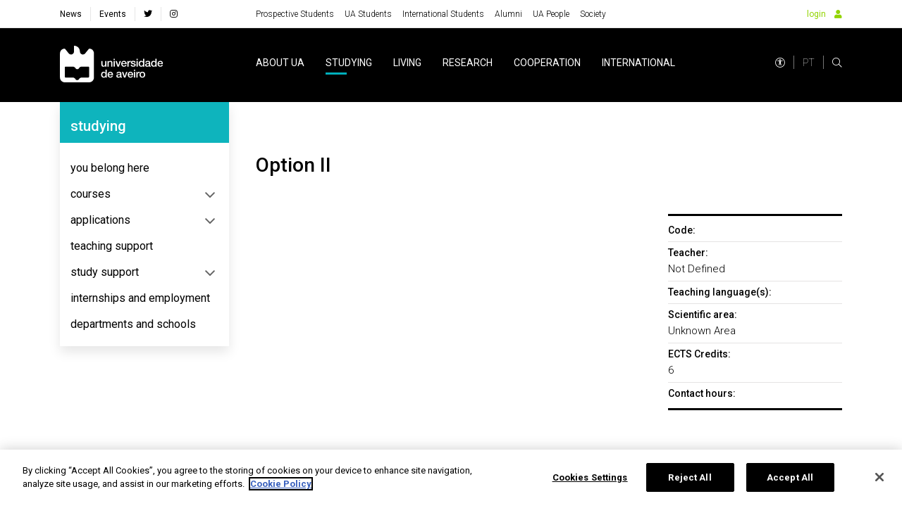

--- FILE ---
content_type: text/html; charset=utf-8
request_url: https://www.ua.pt/en/uc/4782
body_size: 23694
content:
<!doctype html>
    <html lang="pt" lang>
    <head>
        <meta http-equiv="X-UA-Compatible" content="IE=edge" />
        <meta name="viewport" content="width=device-width, initial-scale=1">
        <meta charset="utf-8" />
        <!-- BASE -->
        <title>Option II -  Universidade de Aveiro</title>
        <meta name="description" content="Code">
        <meta name="author" content="Universidade de Aveiro">
        <meta name="url" content="http://www.ua.pt/en/uc/4782/">
        <!-- FB -->
        <meta property="og:title" content="Option II - Universidade de Aveiro"/>
        <meta property="og:description" content="Code" />
        <meta property="og:image" content="https://api-assets.ua.pt/files/imgs/000/000/048/original.jpg"/>
        <meta property="og:image:type" content="image/jpeg"/>
        <meta property="og:image:width" content="1920"/>
        <meta property="og:image:height" content="1080"/>
        <meta property="og:url" content="http://www.ua.pt/en/uc/4782/"/>
        <meta property="og:site_name" content="Universidade de Aveiro"/>
        <meta property="og:type" content="article"/>
        <meta property="fb:page_id" content="114882798568553" />
        <!-- Twitter -->
        <meta name="twitter:title" content="Option II - Universidade de Aveiro">
        <meta name="twitter:description" content="Code">
        <meta name="twitter:image" content="https://api-assets.ua.pt/files/imgs/000/000/048/original.jpg">
        <meta name="twitter:card" content="summary_large_image">
        <meta name="twitter:site:id" content="22531295">
        <meta name="twitter:site" content="@UnivAveiro">
        <link rel="stylesheet" href="/static/css/bundle.b69ba7fe.css">
        <script src="/static/js/bundle.b69ba7fe.js" defer></script>
        <link rel="manifest" href="/manifest.json" />
        <link rel="apple-touch-icon" sizes="180x180" href="/favicon/apple-touch-icon.png?v=kP34eA3ype" />
        <link rel="icon" type="image/png" sizes="32x32" href="/favicon/favicon-32x32.png?v=kP34eA3ype" />
        <link rel="icon" type="image/png" sizes="16x16" href="/favicon/favicon-16x16.png?v=kP34eA3ype" />

        <link rel="manifest" href="/favicon/site.webmanifest?v=kP34eA3ype" />
        <link rel="mask-icon" href="/favicon/safari-pinned-tab.svg" />

        <link rel="shortcut icon" href="/favicon/favicon.ico" />

        <meta name="msapplication-TileColor" content="#91d300" />
        <meta name="msapplication-TileColor" content="#00a300">
        <meta name="theme-color" content="#ffffff" />

        <!-- Stylesheet -->
        <link href="https://fonts.googleapis.com/css?family=Roboto:100,300,400,500,700,900" rel="stylesheet" />
        <link href="https://fonts.googleapis.com/css?family=Playfair+Display" rel="stylesheet" />
        <link rel="stylesheet" href="/styles/bootstrap-grid.min.css" />
        <link rel="stylesheet" href="/fontawesome/css/all.css" />
        <link rel="stylesheet" href="/styles/entypo.css" crossorigin="anonymous" />
        <link rel="stylesheet" type="text/css" href="/styles/slick.min.css" />
        <link rel="stylesheet" type="text/css" href="/styles/slick-theme.min.css" />
        <link rel="stylesheet" type="text/css" href="/styles/system-bar.css"/>


        
            <!-- OneTrust Cookies Consent Notice start -->
              <script type="text/javascript" src="https://cdn.cookielaw.org/consent/0d684b58-4864-465d-8f0e-3590089c0723/OtAutoBlock.js" ></script>
              <script src="https://cdn.cookielaw.org/scripttemplates/otSDKStub.js" data-document-language="true" type="text/javascript" charset="UTF-8" data-domain-script="0d684b58-4864-465d-8f0e-3590089c0723" ></script>
              <script type="text/javascript">
              function OptanonWrapper() { }
              </script>
            <!-- OneTrust Cookies Consent Notice end -->
          

        
        
            <!-- change OneTrust script  start -->
            <script>
                var checkExist = setInterval(function() {
                  if (document.getElementById('accept-recommended-btn-handler') !== null && document.getElementById('onetrust-consent-sdk') !== null) {
                     clearInterval(checkExist);
                     var buttonList = document.getElementById("onetrust-consent-sdk").getElementsByClassName("ot-pc-footer")[0].getElementsByClassName("ot-btn-container")[0];
                     var newItem = document.getElementById("accept-recommended-btn-handler")
                     //buttonList.appendChild(newItem);
                     buttonList.insertBefore(newItem, buttonList.childNodes[0]);  // Insert <li> before the first child of <ul>
                  }
               }, 1000);
                 </script>
            <!-- change OneTrust script end -->
          

        <style data-styled="lmbxtc fFXqDt jsPgpl frXbyQ dPKELa coAmBQ lbEjtl hjpjCZ jgUIFr cOCzXh bIATHX hETZhC gTtLiO jEGpgB ftptg cjbbaY jvPRsB dsUwpQ cIUZqn dFdAIx dGqlri hEFkgM kbeImn jwGaup hfbCPI iiDzGr gshUnf geEGYy eevOoh eykneK ixHGA jhxNgo kpsFlk buUwGi bfNpRP giFDQQ JuCxm dRyJTE jWrNJf knaqfI eQFnsn cRlWYd hFNCPq cEznyr hVKDuH dYCvgZ ckyTyR kjIxno fUBymD jfHtkq  dKTefS fbEyhI dEMGZo gBWJPW" data-styled-version="4.4.1">
/* sc-component-id: sc-EHOje */
.hFNCPq{-webkit-animation-duration:1s;animation-duration:1s;-webkit-animation-fill-mode:forwards;animation-fill-mode:forwards;-webkit-animation-iteration-count:infinite;animation-iteration-count:infinite;-webkit-animation-name:placeHolderShimmer;animation-name:placeHolderShimmer;-webkit-animation-timing-function:linear;animation-timing-function:linear;background:#f6f7f8;background:linear-gradient( to right, #eeeeee 8%, #dddddd 18%, #eeeeee 33% );background-size:936px 104px;height:15px;width:100px;position:relative;} @-webkit-keyframes placeHolderShimmer{0%{background-position:-468px 0;}100%{background-position:468px 0;}} @keyframes placeHolderShimmer{0%{background-position:-468px 0;}100%{background-position:468px 0;}}.cEznyr{-webkit-animation-duration:1s;animation-duration:1s;-webkit-animation-fill-mode:forwards;animation-fill-mode:forwards;-webkit-animation-iteration-count:infinite;animation-iteration-count:infinite;-webkit-animation-name:placeHolderShimmer;animation-name:placeHolderShimmer;-webkit-animation-timing-function:linear;animation-timing-function:linear;background:#f6f7f8;background:linear-gradient( to right, #eeeeee 8%, #dddddd 18%, #eeeeee 33% );background-size:936px 104px;height:15px;width:77px;position:relative;} @-webkit-keyframes placeHolderShimmer{0%{background-position:-468px 0;}100%{background-position:468px 0;}} @keyframes placeHolderShimmer{0%{background-position:-468px 0;}100%{background-position:468px 0;}}.hVKDuH{-webkit-animation-duration:1s;animation-duration:1s;-webkit-animation-fill-mode:forwards;animation-fill-mode:forwards;-webkit-animation-iteration-count:infinite;animation-iteration-count:infinite;-webkit-animation-name:placeHolderShimmer;animation-name:placeHolderShimmer;-webkit-animation-timing-function:linear;animation-timing-function:linear;background:#f6f7f8;background:linear-gradient( to right, #eeeeee 8%, #dddddd 18%, #eeeeee 33% );background-size:936px 104px;height:15px;width:61px;position:relative;} @-webkit-keyframes placeHolderShimmer{0%{background-position:-468px 0;}100%{background-position:468px 0;}} @keyframes placeHolderShimmer{0%{background-position:-468px 0;}100%{background-position:468px 0;}}.dYCvgZ{-webkit-animation-duration:1s;animation-duration:1s;-webkit-animation-fill-mode:forwards;animation-fill-mode:forwards;-webkit-animation-iteration-count:infinite;animation-iteration-count:infinite;-webkit-animation-name:placeHolderShimmer;animation-name:placeHolderShimmer;-webkit-animation-timing-function:linear;animation-timing-function:linear;background:#f6f7f8;background:linear-gradient( to right, #eeeeee 8%, #dddddd 18%, #eeeeee 33% );background-size:936px 104px;height:15px;width:38px;position:relative;} @-webkit-keyframes placeHolderShimmer{0%{background-position:-468px 0;}100%{background-position:468px 0;}} @keyframes placeHolderShimmer{0%{background-position:-468px 0;}100%{background-position:468px 0;}}.ckyTyR{-webkit-animation-duration:1s;animation-duration:1s;-webkit-animation-fill-mode:forwards;animation-fill-mode:forwards;-webkit-animation-iteration-count:infinite;animation-iteration-count:infinite;-webkit-animation-name:placeHolderShimmer;animation-name:placeHolderShimmer;-webkit-animation-timing-function:linear;animation-timing-function:linear;background:#f6f7f8;background:linear-gradient( to right, #eeeeee 8%, #dddddd 18%, #eeeeee 33% );background-size:936px 104px;height:15px;width:78px;position:relative;} @-webkit-keyframes placeHolderShimmer{0%{background-position:-468px 0;}100%{background-position:468px 0;}} @keyframes placeHolderShimmer{0%{background-position:-468px 0;}100%{background-position:468px 0;}}.kjIxno{-webkit-animation-duration:1s;animation-duration:1s;-webkit-animation-fill-mode:forwards;animation-fill-mode:forwards;-webkit-animation-iteration-count:infinite;animation-iteration-count:infinite;-webkit-animation-name:placeHolderShimmer;animation-name:placeHolderShimmer;-webkit-animation-timing-function:linear;animation-timing-function:linear;background:#f6f7f8;background:linear-gradient( to right, #eeeeee 8%, #dddddd 18%, #eeeeee 33% );background-size:936px 104px;height:394px;position:relative;} @-webkit-keyframes placeHolderShimmer{0%{background-position:-468px 0;}100%{background-position:468px 0;}} @keyframes placeHolderShimmer{0%{background-position:-468px 0;}100%{background-position:468px 0;}}.fUBymD{-webkit-animation-duration:1s;animation-duration:1s;-webkit-animation-fill-mode:forwards;animation-fill-mode:forwards;-webkit-animation-iteration-count:infinite;animation-iteration-count:infinite;-webkit-animation-name:placeHolderShimmer;animation-name:placeHolderShimmer;-webkit-animation-timing-function:linear;animation-timing-function:linear;background:#f6f7f8;background:linear-gradient( to right, #eeeeee 8%, #dddddd 18%, #eeeeee 33% );background-size:936px 104px;height:40px;position:relative;} @-webkit-keyframes placeHolderShimmer{0%{background-position:-468px 0;}100%{background-position:468px 0;}} @keyframes placeHolderShimmer{0%{background-position:-468px 0;}100%{background-position:468px 0;}}.jfHtkq{-webkit-animation-duration:1s;animation-duration:1s;-webkit-animation-fill-mode:forwards;animation-fill-mode:forwards;-webkit-animation-iteration-count:infinite;animation-iteration-count:infinite;-webkit-animation-name:placeHolderShimmer;animation-name:placeHolderShimmer;-webkit-animation-timing-function:linear;animation-timing-function:linear;background:#f6f7f8;background:linear-gradient( to right, #eeeeee 8%, #dddddd 18%, #eeeeee 33% );background-size:936px 104px;height:90px;position:relative;} @-webkit-keyframes placeHolderShimmer{0%{background-position:-468px 0;}100%{background-position:468px 0;}} @keyframes placeHolderShimmer{0%{background-position:-468px 0;}100%{background-position:468px 0;}}
/* sc-component-id: sc-gqjmRU */
.fbEyhI{position:absolute;width:1px;height:1px;padding:0;margin:-1px;overflow:hidden;-webkit-clip:rect(0,0,0,0);clip:rect(0,0,0,0);white-space:nowrap;border:0;}
/* sc-component-id: sc-iELTvK */
.lmbxtc{background-color:#fff;height:40px;} @media (max-width:1199px){} @media (max-width:991px){.lmbxtc{height:40px;}} @media (max-width:767px){} @media (max-width:575px){}.fFXqDt{margin-right:30px;} @media (max-width:1199px){} @media (max-width:991px){} @media (max-width:767px){} @media (max-width:575px){}.jsPgpl{display:-webkit-box;display:-webkit-flex;display:-ms-flexbox;display:flex;} @media (max-width:1199px){} @media (max-width:991px){.jsPgpl{display:none;}} @media (max-width:767px){} @media (max-width:575px){}.frXbyQ{background-color:#dddddd;border-radius:50%;width:14px;height:14px;} @media (max-width:1199px){} @media (max-width:991px){} @media (max-width:767px){} @media (max-width:575px){}.dPKELa{background-color:#dddddd;border-radius:50%;margin-left:12px;width:14px;height:14px;} @media (max-width:1199px){} @media (max-width:991px){} @media (max-width:767px){} @media (max-width:575px){}.coAmBQ{background-color:#000;height:105px;} @media (max-width:1199px){} @media (max-width:991px){.coAmBQ{height:80px;}} @media (max-width:767px){} @media (max-width:575px){}.lbEjtl{height:394px;} @media (max-width:1199px){} @media (max-width:991px){} @media (max-width:767px){} @media (max-width:575px){}.hjpjCZ{background-color:#fff;width:70%;height:25px;position:absolute;right:0;} @media (max-width:1199px){} @media (max-width:991px){} @media (max-width:767px){} @media (max-width:575px){}.jgUIFr{background-color:#fff;width:100%;height:10px;position:absolute;top:25px;} @media (max-width:1199px){} @media (max-width:991px){} @media (max-width:767px){} @media (max-width:575px){}.cOCzXh{background-color:#fff;width:90%;height:5px;position:absolute;top:35px;right:0;} @media (max-width:1199px){} @media (max-width:991px){} @media (max-width:767px){} @media (max-width:575px){}.bIATHX{background-color:#fff;width:100%;height:40px;position:absolute;top:40px;} @media (max-width:1199px){} @media (max-width:991px){} @media (max-width:767px){} @media (max-width:575px){}.hETZhC{background-color:#fff;border:1px solid #dddddd;width:100%;height:40px;position:absolute;top:80px;} @media (max-width:1199px){} @media (max-width:991px){} @media (max-width:767px){} @media (max-width:575px){}.gTtLiO{background-color:#fff;width:100%;height:40px;position:absolute;top:120px;} @media (max-width:1199px){} @media (max-width:991px){} @media (max-width:767px){} @media (max-width:575px){}.jEGpgB{background-color:#fff;border-top:1px solid #dddddd;width:100%;height:12px;position:absolute;top:160px;} @media (max-width:1199px){} @media (max-width:991px){} @media (max-width:767px){} @media (max-width:575px){}.ftptg{background-color:#fff;width:60%;height:15px;position:absolute;top:172px;right:0;} @media (max-width:1199px){} @media (max-width:991px){} @media (max-width:767px){} @media (max-width:575px){}.cjbbaY{background-color:#fff;border-bottom:1px solid #dddddd;width:100%;height:12px;position:absolute;top:187px;} @media (max-width:1199px){} @media (max-width:991px){} @media (max-width:767px){} @media (max-width:575px){}.jvPRsB{background-color:#fff;width:100%;height:12px;position:absolute;top:199px;} @media (max-width:1199px){} @media (max-width:991px){} @media (max-width:767px){} @media (max-width:575px){}.dsUwpQ{background-color:#fff;width:65%;height:15px;position:absolute;top:211px;right:0;} @media (max-width:1199px){} @media (max-width:991px){} @media (max-width:767px){} @media (max-width:575px){}.cIUZqn{background-color:#fff;border-bottom:1px solid #dddddd;width:100%;height:12px;position:absolute;top:226px;} @media (max-width:1199px){} @media (max-width:991px){} @media (max-width:767px){} @media (max-width:575px){}.dFdAIx{background-color:#fff;width:100%;height:12px;position:absolute;top:238px;} @media (max-width:1199px){} @media (max-width:991px){} @media (max-width:767px){} @media (max-width:575px){}.dGqlri{background-color:#fff;width:65%;height:15px;position:absolute;top:250px;right:0;} @media (max-width:1199px){} @media (max-width:991px){} @media (max-width:767px){} @media (max-width:575px){}.hEFkgM{background-color:#fff;border-bottom:1px solid #dddddd;width:100%;height:12px;position:absolute;top:265px;} @media (max-width:1199px){} @media (max-width:991px){} @media (max-width:767px){} @media (max-width:575px){}.kbeImn{background-color:#fff;width:100%;height:12px;position:absolute;top:277px;} @media (max-width:1199px){} @media (max-width:991px){} @media (max-width:767px){} @media (max-width:575px){}.jwGaup{background-color:#fff;width:70%;height:15px;position:absolute;top:289px;right:0;} @media (max-width:1199px){} @media (max-width:991px){} @media (max-width:767px){} @media (max-width:575px){}.hfbCPI{background-color:#fff;border-bottom:1px solid #dddddd;width:100%;height:12px;position:absolute;top:304px;} @media (max-width:1199px){} @media (max-width:991px){} @media (max-width:767px){} @media (max-width:575px){}.iiDzGr{background-color:#fff;width:100%;height:12px;position:absolute;top:316px;} @media (max-width:1199px){} @media (max-width:991px){} @media (max-width:767px){} @media (max-width:575px){}.gshUnf{background-color:#fff;width:60%;height:15px;position:absolute;top:328px;right:0;} @media (max-width:1199px){} @media (max-width:991px){} @media (max-width:767px){} @media (max-width:575px){}.geEGYy{background-color:#fff;border-bottom:1px solid #dddddd;width:100%;height:12px;position:absolute;top:343px;} @media (max-width:1199px){} @media (max-width:991px){} @media (max-width:767px){} @media (max-width:575px){}.eevOoh{background-color:#fff;width:100%;height:12px;position:absolute;top:355px;} @media (max-width:1199px){} @media (max-width:991px){} @media (max-width:767px){} @media (max-width:575px){}.eykneK{background-color:#fff;width:65%;height:15px;position:absolute;top:367px;right:0;} @media (max-width:1199px){} @media (max-width:991px){} @media (max-width:767px){} @media (max-width:575px){}.ixHGA{background-color:#fff;border-bottom:1px solid #dddddd;width:100%;height:12px;position:absolute;top:382px;} @media (max-width:1199px){} @media (max-width:991px){} @media (max-width:767px){} @media (max-width:575px){}.jhxNgo{width:100%;height:40px;} @media (max-width:1199px){} @media (max-width:991px){} @media (max-width:767px){} @media (max-width:575px){}.kpsFlk{background-color:#fff;width:70%;height:20px;position:absolute;right:0;} @media (max-width:1199px){} @media (max-width:991px){} @media (max-width:767px){} @media (max-width:575px){}.buUwGi{background-color:#fff;width:100%;height:15px;position:absolute;top:20px;} @media (max-width:1199px){} @media (max-width:991px){} @media (max-width:767px){} @media (max-width:575px){}.bfNpRP{width:100%;height:90px;position:relative;top:45px;} @media (max-width:1199px){} @media (max-width:991px){} @media (max-width:767px){} @media (max-width:575px){}.giFDQQ{background-color:#fff;width:40%;height:15px;position:absolute;top:0;right:0;} @media (max-width:1199px){} @media (max-width:991px){} @media (max-width:767px){} @media (max-width:575px){}.JuCxm{background-color:#fff;width:100%;height:10px;position:absolute;top:15px;} @media (max-width:1199px){} @media (max-width:991px){} @media (max-width:767px){} @media (max-width:575px){}.dRyJTE{background-color:#fff;width:40%;height:15px;position:absolute;top:25px;right:0;} @media (max-width:1199px){} @media (max-width:991px){} @media (max-width:767px){} @media (max-width:575px){}.jWrNJf{background-color:#fff;width:100%;height:10px;position:absolute;top:40px;} @media (max-width:1199px){} @media (max-width:991px){} @media (max-width:767px){} @media (max-width:575px){}.knaqfI{background-color:#fff;width:50%;height:15px;position:absolute;top:50px;right:0;} @media (max-width:1199px){} @media (max-width:991px){} @media (max-width:767px){} @media (max-width:575px){}.eQFnsn{background-color:#fff;width:100%;height:10px;position:absolute;top:65px;} @media (max-width:1199px){} @media (max-width:991px){} @media (max-width:767px){} @media (max-width:575px){}.cRlWYd{background-color:#fff;width:60%;height:15px;position:absolute;top:75px;right:0;} @media (max-width:1199px){} @media (max-width:991px){} @media (max-width:767px){} @media (max-width:575px){}
/* sc-component-id: sc-lhVmIH */
.dKTefS{padding-top:4.375rem;padding-bottom:4.375rem;background-color:#fff;} @media (max-width:1199px){} @media (max-width:991px){} @media (max-width:767px){}
/* sc-component-id: sc-hwwEjo */
.dEMGZo{background-color:#fff;min-height:calc(100vh - 145px);padding:70px 0;} @media (max-width:991px){.dEMGZo{min-height:calc(100vh - 125px);}}
/* sc-component-id: sc-gwVKww */
.gBWJPW{min-height:350px;}
/* sc-component-id: sc-global-3442804470 */
@import url('https://fonts.googleapis.com/css?family=Roboto:100,300,400,500,700,900&display=swap'); @page{margin:2cm;} *{margin:0;padding:0;} html{height:100%;-webkit-scroll-behavior:smooth;-moz-scroll-behavior:smooth;-ms-scroll-behavior:smooth;scroll-behavior:smooth;} body{font-family:'Roboto',sans-serif;display:-webkit-box;display:-webkit-flex;display:-ms-flexbox;display:flex;-webkit-flex-direction:column;-ms-flex-direction:column;flex-direction:column;min-height:100%;zoom:100%;background-color:#fff;} #root{-webkit-box-flex:1;-webkit-flex-grow:1;-ms-flex-positive:1;flex-grow:1;display:-webkit-box;display:-webkit-flex;display:-ms-flexbox;display:flex;-webkit-flex-direction:column;-ms-flex-direction:column;flex-direction:column;-webkit-box-pack:justify;-webkit-justify-content:space-between;-ms-flex-pack:justify;justify-content:space-between;} :focus{outline:2px solid #91d300;} .go-to-top{position:fixed;bottom:100px;right:30px;z-index:1000;background-color:rgba(0,0,0,0.5);height:50px;width:50px;border-radius:50%;box-shadow:0 3px 6px #00000029;cursor:pointer;outline:none;border:none;} .go-to-top.hidden{visibility:hidden;} .go-to-top.visible{visibility:visible;} @media print{html,body{height:100%;margin:0;}header,footer,aside,nav,form,iframe,.tags-container,.journal-footer{display:none!important;}@-moz-document url-prefix(){body,picture,img,div{display:block!important;}}}</style>

    </head>
    <body >
        <div id="root"><div><div height="40px" class="sc-iELTvK lmbxtc d-flex align-items-center"><div class="container"><div class="row no-gutters"><div class="col-xl-3 col-auto"><div class="sc-iELTvK fFXqDt"><div height="15px" width="100px" class="sc-EHOje hFNCPq"></div></div></div><div class="col"><div display="flex" class="sc-iELTvK jsPgpl"><div class="sc-iELTvK fFXqDt"><div height="15px" width="77px" class="sc-EHOje cEznyr"></div></div><div class="sc-iELTvK fFXqDt"><div height="15px" width="61px" class="sc-EHOje hVKDuH"></div></div><div class="sc-iELTvK fFXqDt"><div height="15px" width="38px" class="sc-EHOje dYCvgZ"></div></div><div height="15px" width="78px" class="sc-EHOje ckyTyR"></div></div></div><div class="col-auto"><div class="d-flex"><div height="14px" width="14px" class="sc-iELTvK frXbyQ"></div><div height="14px" width="14px" class="sc-iELTvK dPKELa"></div><div height="14px" width="14px" class="sc-iELTvK dPKELa"></div></div></div></div></div></div><div height="105px" class="sc-iELTvK coAmBQ d-flex align-items-center"><div class="container"><div class="row no-gutters"><div class="col-xl-3 col-auto"><div class="sc-iELTvK fFXqDt"><div height="15px" width="100px" class="sc-EHOje hFNCPq"></div></div></div><div class="col"><div display="flex" class="sc-iELTvK jsPgpl"><div class="sc-iELTvK fFXqDt"><div height="15px" width="77px" class="sc-EHOje cEznyr"></div></div><div class="sc-iELTvK fFXqDt"><div height="15px" width="61px" class="sc-EHOje hVKDuH"></div></div><div class="sc-iELTvK fFXqDt"><div height="15px" width="38px" class="sc-EHOje dYCvgZ"></div></div><div height="15px" width="78px" class="sc-EHOje ckyTyR"></div></div></div><div class="col-auto"><div class="d-flex"><div height="14px" width="14px" class="sc-iELTvK frXbyQ"></div><div height="14px" width="14px" class="sc-iELTvK dPKELa"></div><div height="14px" width="14px" class="sc-iELTvK dPKELa"></div></div></div></div></div></div><div><span tabindex="-1"></span><div style="width:100%;height:100%"></div></div></div><div style="width:100%;height:100%"></div></div>
        <div id="portal"></div>

        <script src="https://unpkg.com/@uaveiro/systems-bar@1.0.10" defer="defer"></script>

        <!-- Google tag (gtag.js) -->
        <script async src="https://www.googletagmanager.com/gtag/js?id=G-M90CB3FFP3"></script>
        <script>
          window.dataLayer = window.dataLayer || [];
          function gtag(){dataLayer.push(arguments);}
          gtag('js', new Date());
          gtag('config', 'G-M90CB3FFP3');
          gtag('send', 'pageview');
        </script>

    </body>
</html>

--- FILE ---
content_type: image/svg+xml
request_url: https://www.ua.pt/imgs/logos/eciu_01.svg
body_size: 813
content:
<svg id="Layer_1" data-name="Layer 1" xmlns="http://www.w3.org/2000/svg" viewBox="0 0 289 185.69"><defs><style>.cls-1{fill:#fff;}</style></defs><title>novo logo eciu</title><rect width="289" height="185.69"/><path class="cls-1" d="M176.85,101.86v2.68l11.3-6.45V95.41ZM140,65.27l2.09,1.49,70.5-40.25v55l-5.13,2.93v2.67l7.45-4.25V22.5ZM74.12,102.86v1.35h2.33l12-6.84L88,94.93Zm2.33,56.32V120.82H74.12v42.36l83.45-47.63v-2.69Z"/><path class="cls-1" d="M91,91.05c0-16.2,11.24-27.88,28.93-27.88,15.77,0,26,8.21,27.47,20.64H134.2c-1.38-6-6.46-9.72-14.15-9.72-10.16,0-16,6.63-16,17s5.84,17,16,17c7.69,0,12.77-3.77,14.15-9.72h13.24c-1.47,12.43-11.7,20.64-27.47,20.64C102.28,118.92,91,107.24,91,91.05Z"/><path class="cls-1" d="M161,64.68h12.46v52.73H161Z"/><path class="cls-1" d="M241.56,64.68V96.26a21.88,21.88,0,0,1-3.05,11.23h0c-3.93,6.13-11.52,10-21.91,10h-.06c-10.39,0-18-3.87-21.92-10h0a22,22,0,0,1-3-11.23V64.68H204V95.19c0,5.3,2.41,11.13,12.55,11.13s12.55-5.83,12.55-11.13V64.68Z"/><path class="cls-1" d="M47.44,64.68H83.28v9.79H59.91v12H73.29V96H59.91v11.6H83.28v9.79H47.44Z"/></svg>